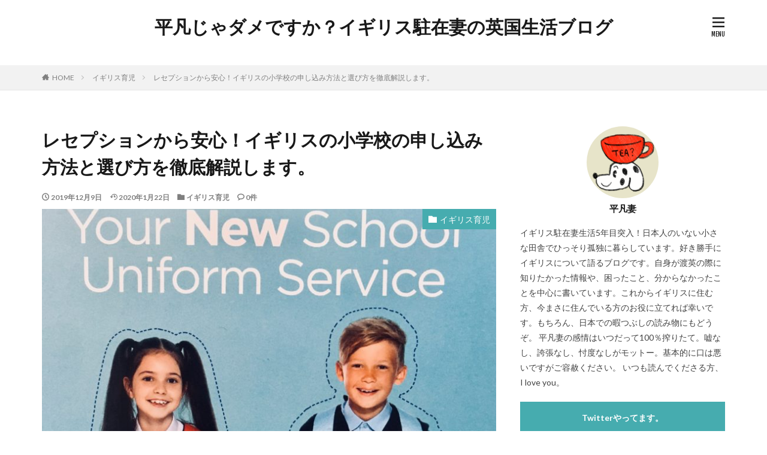

--- FILE ---
content_type: text/html; charset=UTF-8
request_url: https://ukcountrywife.com/2019/12/09/howtochooseukschookreception/
body_size: 14984
content:

<!DOCTYPE html>

<html lang="ja" prefix="og: http://ogp.me/ns#" class="t-html 
t-middle ">

<head prefix="og: http://ogp.me/ns# fb: http://ogp.me/ns/fb# article: http://ogp.me/ns/article#">
<meta charset="UTF-8">
<title>レセプションから安心！イギリスの小学校の申し込み方法と選び方を徹底解説します。－平凡じゃダメですか？イギリス駐在妻の英国生活ブログ</title>
<meta name='robots' content='max-image-preview:large' />
<link rel='stylesheet' id='dashicons-css'  href='https://ukcountrywife.com/wp-includes/css/dashicons.min.css?ver=5.7.14' type='text/css' media='all' />
<link rel='stylesheet' id='thickbox-css'  href='https://ukcountrywife.com/wp-includes/js/thickbox/thickbox.css?ver=5.7.14' type='text/css' media='all' />
<link rel='stylesheet' id='wp-block-library-css'  href='https://ukcountrywife.com/wp-includes/css/dist/block-library/style.min.css?ver=5.7.14' type='text/css' media='all' />
<script src='https://ukcountrywife.com/wp-includes/js/jquery/jquery.min.js?ver=3.5.1' id='jquery-core-js'></script>
<script src='https://ukcountrywife.com/wp-includes/js/jquery/jquery-migrate.min.js?ver=3.3.2' id='jquery-migrate-js'></script>
<link rel="https://api.w.org/" href="https://ukcountrywife.com/wp-json/" /><link rel="alternate" type="application/json" href="https://ukcountrywife.com/wp-json/wp/v2/posts/2695" /><link rel="alternate" type="application/json+oembed" href="https://ukcountrywife.com/wp-json/oembed/1.0/embed?url=https%3A%2F%2Fukcountrywife.com%2F2019%2F12%2F09%2Fhowtochooseukschookreception%2F" />
<link rel="alternate" type="text/xml+oembed" href="https://ukcountrywife.com/wp-json/oembed/1.0/embed?url=https%3A%2F%2Fukcountrywife.com%2F2019%2F12%2F09%2Fhowtochooseukschookreception%2F&#038;format=xml" />
<link class="css-async" rel href="https://ukcountrywife.com/wp-content/themes/the-thor/css/icon.min.css">
<link class="css-async" rel href="https://fonts.googleapis.com/css?family=Lato:100,300,400,700,900">
<link class="css-async" rel href="https://fonts.googleapis.com/css?family=Fjalla+One">
<link rel="stylesheet" href="https://fonts.googleapis.com/css?family=Noto+Sans+JP:100,200,300,400,500,600,700,800,900">
<link rel="stylesheet" href="https://ukcountrywife.com/wp-content/themes/the-thor/style.min.css">
<link class="css-async" rel href="https://ukcountrywife.com/wp-content/themes/the-thor-child/style-user.css?1563659752">
<link rel="canonical" href="https://ukcountrywife.com/2019/12/09/howtochooseukschookreception/" />
<script src="https://ajax.googleapis.com/ajax/libs/jquery/1.12.4/jquery.min.js"></script>
<meta http-equiv="X-UA-Compatible" content="IE=edge">
<meta name="viewport" content="width=device-width, initial-scale=1, viewport-fit=cover"/>
<script>
(function(i,s,o,g,r,a,m){i['GoogleAnalyticsObject']=r;i[r]=i[r]||function(){
(i[r].q=i[r].q||[]).push(arguments)},i[r].l=1*new Date();a=s.createElement(o),
m=s.getElementsByTagName(o)[0];a.async=1;a.src=g;m.parentNode.insertBefore(a,m)
})(window,document,'script','https://www.google-analytics.com/analytics.js','ga');

ga('create', 'UA-145068719-1', 'auto');
ga('send', 'pageview');
</script>
<style>
.widget.widget_nav_menu ul.menu{border-color: rgba(70,172,175,0.15);}.widget.widget_nav_menu ul.menu li{border-color: rgba(70,172,175,0.75);}.widget.widget_nav_menu ul.menu .sub-menu li{border-color: rgba(70,172,175,0.15);}.widget.widget_nav_menu ul.menu .sub-menu li .sub-menu li:first-child{border-color: rgba(70,172,175,0.15);}.widget.widget_nav_menu ul.menu li a:hover{background-color: rgba(70,172,175,0.75);}.widget.widget_nav_menu ul.menu .current-menu-item > a{background-color: rgba(70,172,175,0.75);}.widget.widget_nav_menu ul.menu li .sub-menu li a:before {color:#46acaf;}.widget.widget_nav_menu ul.menu li a{background-color:#46acaf;}.widget.widget_nav_menu ul.menu .sub-menu a:hover{color:#46acaf;}.widget.widget_nav_menu ul.menu .sub-menu .current-menu-item a{color:#46acaf;}.widget.widget_categories ul{border-color: rgba(70,172,175,0.15);}.widget.widget_categories ul li{border-color: rgba(70,172,175,0.75);}.widget.widget_categories ul .children li{border-color: rgba(70,172,175,0.15);}.widget.widget_categories ul .children li .children li:first-child{border-color: rgba(70,172,175,0.15);}.widget.widget_categories ul li a:hover{background-color: rgba(70,172,175,0.75);}.widget.widget_categories ul .current-menu-item > a{background-color: rgba(70,172,175,0.75);}.widget.widget_categories ul li .children li a:before {color:#46acaf;}.widget.widget_categories ul li a{background-color:#46acaf;}.widget.widget_categories ul .children a:hover{color:#46acaf;}.widget.widget_categories ul .children .current-menu-item a{color:#46acaf;}.widgetSearch__input:hover{border-color:#46acaf;}.widgetCatTitle{background-color:#46acaf;}.widgetCatTitle__inner{background-color:#46acaf;}.widgetSearch__submit:hover{background-color:#46acaf;}.widgetProfile__sns{background-color:#46acaf;}.widget.widget_calendar .calendar_wrap tbody a:hover{background-color:#46acaf;}.widget ul li a:hover{color:#46acaf;}.widget.widget_rss .rsswidget:hover{color:#46acaf;}.widget.widget_tag_cloud a:hover{background-color:#46acaf;}.widget select:hover{border-color:#46acaf;}.widgetSearch__checkLabel:hover:after{border-color:#46acaf;}.widgetSearch__check:checked .widgetSearch__checkLabel:before, .widgetSearch__check:checked + .widgetSearch__checkLabel:before{border-color:#46acaf;}.widgetTab__item.current{border-top-color:#46acaf;}.widgetTab__item:hover{border-top-color:#46acaf;}.searchHead__title{background-color:#46acaf;}.searchHead__submit:hover{color:#46acaf;}.menuBtn__close:hover{color:#46acaf;}.menuBtn__link:hover{color:#46acaf;}@media only screen and (min-width: 992px){.menuBtn__link {background-color:#46acaf;}}.t-headerCenter .menuBtn__link:hover{color:#46acaf;}.searchBtn__close:hover{color:#46acaf;}.searchBtn__link:hover{color:#46acaf;}.breadcrumb__item a:hover{color:#46acaf;}.pager__item{color:#46acaf;}.pager__item:hover, .pager__item-current{background-color:#46acaf; color:#fff;}.page-numbers{color:#46acaf;}.page-numbers:hover, .page-numbers.current{background-color:#46acaf; color:#fff;}.pagePager__item{color:#46acaf;}.pagePager__item:hover, .pagePager__item-current{background-color:#46acaf; color:#fff;}.heading a:hover{color:#46acaf;}.eyecatch__cat{background-color:#46acaf;}.the__category{background-color:#46acaf;}.dateList__item a:hover{color:#46acaf;}.controllerFooter__item:last-child{background-color:#46acaf;}.controllerFooter__close{background-color:#46acaf;}.bottomFooter__topBtn{background-color:#46acaf;}.mask-color{background-color:#46acaf;}.mask-colorgray{background-color:#46acaf;}.pickup3__item{background-color:#46acaf;}.categoryBox__title{color:#46acaf;}.comments__list .comment-meta{background-color:#46acaf;}.comment-respond .submit{background-color:#46acaf;}.prevNext__pop{background-color:#46acaf;}.swiper-pagination-bullet-active{background-color:#46acaf;}.swiper-slider .swiper-button-next, .swiper-slider .swiper-container-rtl .swiper-button-prev, .swiper-slider .swiper-button-prev, .swiper-slider .swiper-container-rtl .swiper-button-next	{background-color:#46acaf;}body{background:#ffffff;}.snsFooter{background-color:#46acaf}.widget-main .heading.heading-widget{background-color:#46acaf}.widget-main .heading.heading-widgetsimple{background-color:#46acaf}.widget-main .heading.heading-widgetsimplewide{background-color:#46acaf}.widget-main .heading.heading-widgetwide{background-color:#46acaf}.widget-main .heading.heading-widgetbottom:before{border-color:#46acaf}.widget-main .heading.heading-widgetborder{border-color:#46acaf}.widget-main .heading.heading-widgetborder::before,.widget-main .heading.heading-widgetborder::after{background-color:#46acaf}.widget-side .heading.heading-widget{background-color:#46acaf}.widget-side .heading.heading-widgetsimple{background-color:#46acaf}.widget-side .heading.heading-widgetsimplewide{background-color:#46acaf}.widget-side .heading.heading-widgetwide{background-color:#46acaf}.widget-side .heading.heading-widgetbottom:before{border-color:#46acaf}.widget-side .heading.heading-widgetborder{border-color:#46acaf}.widget-side .heading.heading-widgetborder::before,.widget-side .heading.heading-widgetborder::after{background-color:#46acaf}.widget-foot .heading.heading-widget{background-color:#46acaf}.widget-foot .heading.heading-widgetsimple{background-color:#46acaf}.widget-foot .heading.heading-widgetsimplewide{background-color:#46acaf}.widget-foot .heading.heading-widgetwide{background-color:#46acaf}.widget-foot .heading.heading-widgetbottom:before{border-color:#46acaf}.widget-foot .heading.heading-widgetborder{border-color:#46acaf}.widget-foot .heading.heading-widgetborder::before,.widget-foot .heading.heading-widgetborder::after{background-color:#46acaf}.widget-menu .heading.heading-widget{background-color:#46acaf}.widget-menu .heading.heading-widgetsimple{background-color:#46acaf}.widget-menu .heading.heading-widgetsimplewide{background-color:#46acaf}.widget-menu .heading.heading-widgetwide{background-color:#46acaf}.widget-menu .heading.heading-widgetbottom:before{border-color:#46acaf}.widget-menu .heading.heading-widgetborder{border-color:#46acaf}.widget-menu .heading.heading-widgetborder::before,.widget-menu .heading.heading-widgetborder::after{background-color:#46acaf}.still{height: 130px;}@media only screen and (min-width: 768px){.still {height: 130px;}}.rankingBox__bg{background-color:#46acaf}.the__ribbon{background-color:#f9311b}.the__ribbon:after{border-left-color:#f9311b; border-right-color:#f9311b}.content .afTagBox__btnDetail{background-color:#46acaf;}.widget .widgetAfTag__btnDetail{background-color:#46acaf;}.content .afTagBox__btnAf{background-color:#46acaf;}.widget .widgetAfTag__btnAf{background-color:#46acaf;}.content a{color:#46acaf;}.phrase a{color:#46acaf;}.content .sitemap li a:hover{color:#46acaf;}.content h2 a:hover,.content h3 a:hover,.content h4 a:hover,.content h5 a:hover{color:#46acaf;}.content ul.menu li a:hover{color:#46acaf;}.content .es-LiconBox:before{background-color:#a83f3f;}.content .es-LiconCircle:before{background-color:#a83f3f;}.content .es-BTiconBox:before{background-color:#a83f3f;}.content .es-BTiconCircle:before{background-color:#a83f3f;}.content .es-BiconObi{border-color:#a83f3f;}.content .es-BiconCorner:before{background-color:#a83f3f;}.content .es-BiconCircle:before{background-color:#a83f3f;}.content .es-BmarkHatena::before{background-color:#005293;}.content .es-BmarkExcl::before{background-color:#b60105;}.content .es-BmarkQ::before{background-color:#005293;}.content .es-BmarkQ::after{border-top-color:#005293;}.content .es-BmarkA::before{color:#b60105;}.content .es-BsubTradi::before{color:#ffffff;background-color:#b60105;border-color:#b60105;}.btn__link-primary{color:#ffffff; background-color:#3f3f3f;}.content .btn__link-primary{color:#ffffff; background-color:#3f3f3f;}.searchBtn__contentInner .btn__link-search{color:#ffffff; background-color:#3f3f3f;}.btn__link-secondary{color:#ffffff; background-color:#3f3f3f;}.content .btn__link-secondary{color:#ffffff; background-color:#3f3f3f;}.btn__link-search{color:#ffffff; background-color:#3f3f3f;}.btn__link-normal{color:#3f3f3f;}.content .btn__link-normal{color:#3f3f3f;}.btn__link-normal:hover{background-color:#3f3f3f;}.content .btn__link-normal:hover{background-color:#3f3f3f;}.comments__list .comment-reply-link{color:#3f3f3f;}.comments__list .comment-reply-link:hover{background-color:#3f3f3f;}@media only screen and (min-width: 992px){.subNavi__link-pickup{color:#3f3f3f;}}@media only screen and (min-width: 992px){.subNavi__link-pickup:hover{background-color:#3f3f3f;}}.partsH2-4 h2{color:#191919;}.partsH2-4 h2::before{border-color:#f2f2f2;}.partsH2-4 h2::after{border-color:#d8d8d8;}.partsH3-61 h3{color:#191919;}.partsH3-61 h3::after{background-color:#f2f2f2;}.content h4{color:#191919}.content h5{color:#191919}.content ul > li::before{color:#a83f3f;}.content ul{color:#191919;}.content ol > li::before{color:#a83f3f; border-color:#a83f3f;}.content ol > li > ol > li::before{background-color:#a83f3f; border-color:#a83f3f;}.content ol > li > ol > li > ol > li::before{color:#a83f3f; border-color:#a83f3f;}.content ol{color:#191919;}.content .balloon .balloon__text{color:#191919; background-color:#f2f2f2;}.content .balloon .balloon__text-left:before{border-left-color:#f2f2f2;}.content .balloon .balloon__text-right:before{border-right-color:#f2f2f2;}.content .balloon-boder .balloon__text{color:#191919; background-color:#ffffff;  border-color:#d8d8d8;}.content .balloon-boder .balloon__text-left:before{border-left-color:#d8d8d8;}.content .balloon-boder .balloon__text-left:after{border-left-color:#ffffff;}.content .balloon-boder .balloon__text-right:before{border-right-color:#d8d8d8;}.content .balloon-boder .balloon__text-right:after{border-right-color:#ffffff;}.content blockquote{color:#191919; background-color:#f2f2f2;}.content blockquote::before{color:#d8d8d8;}.content table{color:#191919; border-top-color:#E5E5E5; border-left-color:#E5E5E5;}.content table th{background:#7f7f7f; color:#ffffff; ;border-right-color:#E5E5E5; border-bottom-color:#E5E5E5;}.content table td{background:#ffffff; ;border-right-color:#E5E5E5; border-bottom-color:#E5E5E5;}.content table tr:nth-child(odd) td{background-color:#f2f2f2;}
</style>
<meta property="og:site_name" content="平凡じゃダメですか？イギリス駐在妻の英国生活ブログ" />
<meta property="og:type" content="article" />
<meta property="og:title" content="レセプションから安心！イギリスの小学校の申し込み方法と選び方を徹底解説します。" />
<meta property="og:description" content="レセプションって何？ 満4歳から始まる小学校の準備期間の学年です。 【イギリス小学校の概要】 イギリ [&hellip;]" />
<meta property="og:url" content="https://ukcountrywife.com/2019/12/09/howtochooseukschookreception/" />
<meta property="og:image" content="https://ukcountrywife.com/wp-content/uploads/2019/12/IMG_E0895-768x636.jpg" />
<meta name="twitter:card" content="summary_large_image" />
<meta name="twitter:site" content="@examples" />

<script async src="https://pagead2.googlesyndication.com/pagead/js/adsbygoogle.js"></script>
<script>
  (adsbygoogle = window.adsbygoogle || []).push({
    google_ad_client: "ca-pub-2478150668983924",
    enable_page_level_ads: true
  });
</script>
</head>
<body class=" t-headerCenter" id="top">


  <!--l-header-->
  <header class="l-header">
    <div class="container container-header">

      <!--logo-->
			<p class="siteTitle">
				<a class="siteTitle__link" href="https://ukcountrywife.com">
											平凡じゃダメですか？イギリス駐在妻の英国生活ブログ					        </a>
      </p>      <!--/logo-->


      

							<!--subNavi-->
				<nav class="subNavi">
	        	        				</nav>
				<!--/subNavi-->
			

      

            <!--menuBtn-->
			<div class="menuBtn ">
        <input class="menuBtn__checkbox" id="menuBtn-checkbox" type="checkbox">
        <label class="menuBtn__link menuBtn__link-text icon-menu" for="menuBtn-checkbox"></label>
        <label class="menuBtn__unshown" for="menuBtn-checkbox"></label>
        <div class="menuBtn__content">
          <div class="menuBtn__scroll">
            <label class="menuBtn__close" for="menuBtn-checkbox"><i class="icon-close"></i>CLOSE</label>
            <div class="menuBtn__contentInner">
																														<aside class="widget widget-menu widget_categories"><h2 class="heading heading-widget">カテゴリー</h2>
			<ul>
					<li class="cat-item cat-item-9"><a href="https://ukcountrywife.com/category/%e3%82%a4%e3%82%ae%e3%83%aa%e3%82%b9%e3%81%ae%e3%81%8a%e3%81%99%e3%81%99%e3%82%81%e8%a3%bd%e5%93%81/">イギリスのおすすめ製品</a>
</li>
	<li class="cat-item cat-item-12"><a href="https://ukcountrywife.com/category/%e3%82%a4%e3%82%ae%e3%83%aa%e3%82%b9%e8%82%b2%e5%85%90/">イギリス育児</a>
</li>
	<li class="cat-item cat-item-6"><a href="https://ukcountrywife.com/category/%e3%82%ab%e3%83%ab%e3%83%81%e3%83%a3%e3%83%bc/">カルチャー</a>
</li>
	<li class="cat-item cat-item-4"><a href="https://ukcountrywife.com/category/%e3%82%b0%e3%83%ab%e3%83%a1/">グルメ</a>
</li>
	<li class="cat-item cat-item-7"><a href="https://ukcountrywife.com/category/%e3%82%b3%e3%83%a9%e3%83%a0/">コラム</a>
<ul class='children'>
	<li class="cat-item cat-item-14"><a href="https://ukcountrywife.com/category/%e3%82%b3%e3%83%a9%e3%83%a0/%e3%83%99%e3%83%ab%e3%82%ae%e3%83%bc-%e3%83%96%e3%83%aa%e3%83%a5%e3%83%83%e3%82%bb%e3%83%ab%e7%94%9f%e6%b4%bb%e6%83%85%e5%a0%b1/">ベルギー/ブリュッセル生活情報</a>
</li>
</ul>
</li>
	<li class="cat-item cat-item-13"><a href="https://ukcountrywife.com/category/%e3%82%b7%e3%83%a7%e3%83%bc%e3%83%88%e3%82%b7%e3%83%a7%e3%83%bc%e3%83%88/">ショートショート</a>
</li>
	<li class="cat-item cat-item-15"><a href="https://ukcountrywife.com/category/%e3%83%96%e3%83%aa%e3%83%a5%e3%83%83%e3%82%bb%e3%83%ab%e7%94%9f%e6%b4%bb%e6%83%85%e5%a0%b1/">ブリュッセル生活情報</a>
</li>
	<li class="cat-item cat-item-8"><a href="https://ukcountrywife.com/category/%e6%97%85%e8%a1%8c/">旅行</a>
</li>
	<li class="cat-item cat-item-11"><a href="https://ukcountrywife.com/category/%e6%b8%a1%e8%8b%b1%e6%ba%96%e5%82%99/">渡英準備</a>
</li>
	<li class="cat-item cat-item-2"><a href="https://ukcountrywife.com/category/%e8%87%aa%e5%b7%b1%e7%b4%b9%e4%bb%8b/">自己紹介</a>
</li>
	<li class="cat-item cat-item-5"><a href="https://ukcountrywife.com/category/%e8%8b%b1%e8%aa%9e%e5%ad%a6%e7%bf%92/">英語学習</a>
</li>
			</ul>

			</aside>							            </div>
          </div>
        </div>
			</div>
			<!--/menuBtn-->
      
    </div>
  </header>
  <!--/l-header-->


  <!--l-headerBottom-->
  <div class="l-headerBottom">

    
		
	  
  </div>
  <!--l-headerBottom-->

  
  <div class="wider">
    <div class="breadcrumb"><ul class="breadcrumb__list container"><li class="breadcrumb__item icon-home"><a href="https://ukcountrywife.com">HOME</a></li><li class="breadcrumb__item"><a href="https://ukcountrywife.com/category/%e3%82%a4%e3%82%ae%e3%83%aa%e3%82%b9%e8%82%b2%e5%85%90/">イギリス育児</a></li><li class="breadcrumb__item breadcrumb__item-current"><a href="https://ukcountrywife.com/2019/12/09/howtochooseukschookreception/">レセプションから安心！イギリスの小学校の申し込み方法と選び方を徹底解説します。</a></li></ul></div>  </div>





  <!--l-wrapper-->
  <div class="l-wrapper">

    <!--l-main-->
        <main class="l-main">





      <div class="dividerBottom">


              <h1 class="heading heading-primary">レセプションから安心！イギリスの小学校の申し込み方法と選び方を徹底解説します。</h1>

        <ul class="dateList dateList-main">
                      <li class="dateList__item icon-clock">2019年12月9日</li>
                                <li class="dateList__item icon-update">2020年1月22日</li>
                      <li class="dateList__item icon-folder"><a href="https://ukcountrywife.com/category/%e3%82%a4%e3%82%ae%e3%83%aa%e3%82%b9%e8%82%b2%e5%85%90/" rel="category tag">イギリス育児</a></li>
		                                  <li class="dateList__item icon-bubble2" title="コメント数">0件</li>
                  </ul>

                <div class="eyecatch eyecatch-main">
          <span class="eyecatch__cat eyecatch__cat-big cc-bg12"><a href="https://ukcountrywife.com/category/%e3%82%a4%e3%82%ae%e3%83%aa%e3%82%b9%e8%82%b2%e5%85%90/">イギリス育児</a></span>          <span class="eyecatch__link">
                      <img width="768" height="636" src="https://ukcountrywife.com/wp-content/uploads/2019/12/IMG_E0895-768x636.jpg" class="attachment-icatch768 size-icatch768 wp-post-image" alt="" />                    </span>
        </div>
        
      



                <!--post_top_widget-->
        <div class="dividerBottom">
		  <aside class="widget_text widget widget-main u-border widget_custom_html"><div class="textwidget custom-html-widget"><script async src="https://pagead2.googlesyndication.com/pagead/js/adsbygoogle.js"></script>
<!-- 平凡妻のイギリスちゃんねる -->
<ins class="adsbygoogle"
     style="display:block"
     data-ad-client="ca-pub-2478150668983924"
     data-ad-slot="7477306246"
     data-ad-format="rectangle"
     data-full-width-responsive="false"></ins>
<script>
     (adsbygoogle = window.adsbygoogle || []).push({});
</script></div></aside>        </div>
        <!--/post_top_widget-->
		

        <!--postContents-->
        <div class="postContents">
          

		            <section class="content partsH2-4 partsH3-61">
			<h2 class="ep-box es-BmarkQ bgc-white"><span style="font-size: 14pt;"><strong><span style="font-family: 'ヒラギノ角ゴ Pro W3', 'Hiragino Kaku Gothic Pro', 'ヒラギノ角ゴ ProN W3', 'Hiragino Kaku Gothic ProN';">レセプションって何？</span></strong></span></h2>
<div class="ep-box es-BmarkA bgc-white"><strong><span class="marker-thinRed" style="font-size: 12pt; font-family: 'ヒラギノ角ゴ Pro W3', 'Hiragino Kaku Gothic Pro', 'ヒラギノ角ゴ ProN W3', 'Hiragino Kaku Gothic ProN';">満4歳から始まる小学校の準備期間の学年です。</span></strong></div>
<h3><span class="ep-label" style="font-size: 14pt; color: #339966;"><strong><span style="font-family: 'ヒラギノ角ゴ Pro W3', 'Hiragino Kaku Gothic Pro', 'ヒラギノ角ゴ ProN W3', 'Hiragino Kaku Gothic ProN';">【イギリス小学校の概要】</span></strong></span></h3>
<ul>
<li><span style="font-size: 12pt; font-family: 'ヒラギノ角ゴ Pro W3', 'Hiragino Kaku Gothic Pro', 'ヒラギノ角ゴ ProN W3', 'Hiragino Kaku Gothic ProN';">イギリスの公立小学校は9月の時点で満4歳の児童からスタートします。日本のように校区で学校が決まるわけではなく、家庭ごとに希望の学校を選びます。</span></li>
<li><span style="font-size: 12pt; font-family: 'ヒラギノ角ゴ Pro W3', 'Hiragino Kaku Gothic Pro', 'ヒラギノ角ゴ ProN W3', 'Hiragino Kaku Gothic ProN';">満4歳児のクラスはrecep</span><span style="font-size: 12pt; font-family: 'ヒラギノ角ゴ Pro W3', 'Hiragino Kaku Gothic Pro', 'ヒラギノ角ゴ ProN W3', 'Hiragino Kaku Gothic ProN';">tionと呼ばれる本格的な小学校教育のための準備期間の1年です。お勉強というよりは、集団生活の慣らし期間。</span></li>
<li><span style="font-size: 12pt; font-family: 'ヒラギノ角ゴ Pro W3', 'Hiragino Kaku Gothic Pro', 'ヒラギノ角ゴ ProN W3', 'Hiragino Kaku Gothic ProN';">一年生はyear1,二年生はyear2…と数えていきます。レセプションは言うなればyear0のようなものです。</span></li>
<li><span style="font-size: 12pt; font-family: 'ヒラギノ角ゴ Pro W3', 'Hiragino Kaku Gothic Pro', 'ヒラギノ角ゴ ProN W3', 'Hiragino Kaku Gothic ProN';">カリキュラムは各学校によって変わりますが、6校見学したところの印象では、お絵かき、本読み、phoenix</span><span style="font-size: 12pt; font-family: 'ヒラギノ角ゴ Pro W3', 'Hiragino Kaku Gothic Pro', 'ヒラギノ角ゴ ProN W3', 'Hiragino Kaku Gothic ProN';">など遊びを通した学びが色濃く、教育にやや力を入れる日本の幼稚園のような雰囲気です。</span></li>
<li><span style="font-size: 12pt; font-family: 'ヒラギノ角ゴ Pro W3', 'Hiragino Kaku Gothic Pro', 'ヒラギノ角ゴ ProN W3', 'Hiragino Kaku Gothic ProN';">公立小学校は無料で就学できます。</span></li>
<li><span style="font-size: 12pt; font-family: 'ヒラギノ角ゴ Pro W3', 'Hiragino Kaku Gothic Pro', 'ヒラギノ角ゴ ProN W3', 'Hiragino Kaku Gothic ProN';">申し込みは各自治体からレターが届き、記載されている手順通りにオンラインで登録から申し込みまで済ませます。</span></li>
</ul>
<p><span style="font-family: 'ヒラギノ角ゴ Pro W3', 'Hiragino Kaku Gothic Pro', 'ヒラギノ角ゴ ProN W3', 'Hiragino Kaku Gothic ProN'; font-size: 12pt;">平凡妻の息子はカトリック・スクールのレセプションに通っています。</span></p>
<p><span style="font-size: 12pt; font-family: 'ヒラギノ角ゴ Pro W3', 'Hiragino Kaku Gothic Pro', 'ヒラギノ角ゴ ProN W3', 'Hiragino Kaku Gothic ProN';">人それぞれこだわる点は変わりますが、個人的にこれは見ておいたほうがいい！というポイントをまとめます。</span></p>
<div class="ep-box es-BmarkQ bgc-white"><strong><span style="font-family: 'ヒラギノ角ゴ Pro W3', 'Hiragino Kaku Gothic Pro', 'ヒラギノ角ゴ ProN W3', 'Hiragino Kaku Gothic ProN';">何を基準に選べば良いの？</span></strong></div>
<div class="ep-box es-BmarkA bgc-white"><strong><span class="marker-thinRed" style="font-size: 12pt; font-family: 'ヒラギノ角ゴ Pro W3', 'Hiragino Kaku Gothic Pro', 'ヒラギノ角ゴ ProN W3', 'Hiragino Kaku Gothic ProN';">通学距離を念頭に、子どもの特性と先生の雰囲気を見ましょう。</span></strong></div>
<div><span style="color: #339966;"><a class="ep-btn" style="color: #339966;"><strong><span style="font-size: 12pt; font-family: 'ヒラギノ角ゴ Pro W3', 'Hiragino Kaku Gothic Pro', 'ヒラギノ角ゴ ProN W3', 'Hiragino Kaku Gothic ProN';">通学距離</span></strong></a></span></div>
<div><span style="font-family: 'ヒラギノ角ゴ Pro W3', 'Hiragino Kaku Gothic Pro', 'ヒラギノ角ゴ ProN W3', 'Hiragino Kaku Gothic ProN'; font-size: 12pt;">イギリスでは基本的に、year5=10歳</span><span style="font-family: 'ヒラギノ角ゴ Pro W3', 'Hiragino Kaku Gothic Pro', 'ヒラギノ角ゴ ProN W3', 'Hiragino Kaku Gothic ProN'; font-size: 12pt;">になる</span><span style="font-family: 'ヒラギノ角ゴ Pro W3', 'Hiragino Kaku Gothic Pro', 'ヒラギノ角ゴ ProN W3', 'Hiragino Kaku Gothic ProN'; font-size: 12pt;">までは親が毎日送迎します。</span></div>
<div><span style="font-family: 'ヒラギノ角ゴ Pro W3', 'Hiragino Kaku Gothic Pro', 'ヒラギノ角ゴ ProN W3', 'Hiragino Kaku Gothic ProN'; font-size: 12pt;">毎日の通学が負担にならないことは必須です。</span></div>
<div><span style="font-family: 'ヒラギノ角ゴ Pro W3', 'Hiragino Kaku Gothic Pro', 'ヒラギノ角ゴ ProN W3', 'Hiragino Kaku Gothic ProN'; font-size: 12pt;">それだけではなく、近ければ近いほど希望校の候補者のリスト上位に入れてもらえるため、希望が通りやすいメリットもあります。</span></div>
<div><span style="color: #339966;"><a class="ep-btn" style="color: #339966;"><strong><span style="font-size: 12pt; font-family: 'ヒラギノ角ゴ Pro W3', 'Hiragino Kaku Gothic Pro', 'ヒラギノ角ゴ ProN W3', 'Hiragino Kaku Gothic ProN';">子の特性とマッチするか</span></strong></a></span></div>
<div><span style="font-family: 'ヒラギノ丸ゴ Pro W4', 'Hiragino Maru Gothic Pro', 'ヒラギノ丸ゴ ProN W4', 'Hiragino Maru Gothic ProN';"><strong><span class="marker-halfYellow" style="font-size: 12pt;">例えば、活発なお子さんならプレイ・グラウンドが広く、放課後のスポーツ・クラブが充実している学校。</span></strong></span></div>
<div><span style="font-family: 'ヒラギノ丸ゴ Pro W4', 'Hiragino Maru Gothic Pro', 'ヒラギノ丸ゴ ProN W4', 'Hiragino Maru Gothic ProN';"><strong><span class="marker-halfYellow" style="font-size: 12pt;">室内遊びが好きなお子さんなら、図書室やアート＆クラフトが充実している学校を選ぶなどです。</span></strong></span></div>
<div><span style="font-size: 12pt; font-family: 'ヒラギノ角ゴ Pro W3', 'Hiragino Kaku Gothic Pro', 'ヒラギノ角ゴ ProN W3', 'Hiragino Kaku Gothic ProN';">また、大規模校がいいのか、少人数がいいのか、学校見学の際に一クラスの規模を把握しておくのも吉。</span></div>
<div><span style="font-size: 12pt; font-family: 'ヒラギノ角ゴ Pro W3', 'Hiragino Kaku Gothic Pro', 'ヒラギノ角ゴ ProN W3', 'Hiragino Kaku Gothic ProN';">白人社会の保守的な田舎に住んでいるので、息子をできるだけマイノリティにさせたくない考えから、国際色が比較的豊かなカトリック校に決めました。</span></div>
<div><span style="font-size: 12pt; font-family: 'ヒラギノ角ゴ Pro W3', 'Hiragino Kaku Gothic Pro', 'ヒラギノ角ゴ ProN W3', 'Hiragino Kaku Gothic ProN';">カトリック校は母数が少ないため色々な人種が集まりやいのと、過去に、外国人児童を受け入れた経験が他校より豊富だったことが決め手でした。</span></div>
<div><span class="ep-label es-LroundL bgc-Blime ftc-white es-RpaddingSS es-LpaddingSS" style="font-size: 12pt; font-family: 'ヒラギノ角ゴ Pro W3', 'Hiragino Kaku Gothic Pro', 'ヒラギノ角ゴ ProN W3', 'Hiragino Kaku Gothic ProN';">【平凡妻の希望リストは以下】</span></div>
<div><span style="font-family: 'ヒラギノ丸ゴ Pro W4', 'Hiragino Maru Gothic Pro', 'ヒラギノ丸ゴ ProN W4', 'Hiragino Maru Gothic ProN';"><strong><span style="font-size: 12pt;">①近さ</span></strong></span></div>
<div><span style="font-family: 'ヒラギノ丸ゴ Pro W4', 'Hiragino Maru Gothic Pro', 'ヒラギノ丸ゴ ProN W4', 'Hiragino Maru Gothic ProN';"><strong><span style="font-size: 12pt;">②国際色が豊か</span></strong></span></div>
<div><span style="font-family: 'ヒラギノ丸ゴ Pro W4', 'Hiragino Maru Gothic Pro', 'ヒラギノ丸ゴ ProN W4', 'Hiragino Maru Gothic ProN';"><strong><span style="font-size: 12pt;">③小規模で落ち着いた雰囲気</span></strong></span></div>
<div><span style="font-family: 'ヒラギノ丸ゴ Pro W4', 'Hiragino Maru Gothic Pro', 'ヒラギノ丸ゴ ProN W4', 'Hiragino Maru Gothic ProN';"><strong><span style="font-size: 12pt;">④展示物の充実度←子供たちの学習実績を可視化しているから</span></strong></span></div>
<div><span class="ep-label es-LroundL bgc-Blime ftc-white es-RpaddingSS es-LpaddingSS" style="font-size: 12pt; font-family: 'ヒラギノ角ゴ Pro W3', 'Hiragino Kaku Gothic Pro', 'ヒラギノ角ゴ ProN W3', 'Hiragino Kaku Gothic ProN';">【希望から除外した点】</span></div>
<div><span style="font-family: 'ヒラギノ丸ゴ Pro W4', 'Hiragino Maru Gothic Pro', 'ヒラギノ丸ゴ ProN W4', 'Hiragino Maru Gothic ProN';"><strong><span style="font-size: 12pt;">①広い校庭</span></strong></span></div>
<div><span style="font-family: 'ヒラギノ丸ゴ Pro W4', 'Hiragino Maru Gothic Pro', 'ヒラギノ丸ゴ ProN W4', 'Hiragino Maru Gothic ProN';"><strong><span style="font-size: 12pt;">②学習への熱意</span></strong></span></div>
<div><span style="font-family: 'ヒラギノ丸ゴ Pro W4', 'Hiragino Maru Gothic Pro', 'ヒラギノ丸ゴ ProN W4', 'Hiragino Maru Gothic ProN';"><strong><span style="font-size: 12pt;">③スクールクラブなど共働き家庭への配慮</span></strong></span></div>
<div><span style="font-family: 'ヒラギノ角ゴ Pro W3', 'Hiragino Kaku Gothic Pro', 'ヒラギノ角ゴ ProN W3', 'Hiragino Kaku Gothic ProN'; font-size: 12pt;">駐在家庭と永住される方では教育に求めるものが多少変わるかと思います。</span></div>
<div><span style="font-size: 12pt; font-family: 'ヒラギノ角ゴ Pro W3', 'Hiragino Kaku Gothic Pro', 'ヒラギノ角ゴ ProN W3', 'Hiragino Kaku Gothic ProN';">いずれ日本のカリキュラムをスタートすることを考えると、イギリスでは極論、楽しければそれで良し。</span></div>
<div><span style="font-size: 12pt; font-family: 'ヒラギノ角ゴ Pro W3', 'Hiragino Kaku Gothic Pro', 'ヒラギノ角ゴ ProN W3', 'Hiragino Kaku Gothic ProN';">学習項目やクラブ、設備などにはそこまで熱心にはなりませんでした。</span></div>
<div><span style="font-size: 12pt; font-family: 'ヒラギノ角ゴ Pro W3', 'Hiragino Kaku Gothic Pro', 'ヒラギノ角ゴ ProN W3', 'Hiragino Kaku Gothic ProN';">通う子の本人の意思と雰囲気だけで決めたといっても過言ではない…。</span></div>
<div><span style="font-size: 12pt; font-family: 'ヒラギノ角ゴ Pro W3', 'Hiragino Kaku Gothic Pro', 'ヒラギノ角ゴ ProN W3', 'Hiragino Kaku Gothic ProN';"><span class="marker-halfYellow">学校見学は、各学校のサイトにSchool Open Dayの案内が乗っています。</span>メールか電話で予約を取ります。こちらは保護者全員が対象で団体で見学。</span></div>
<div><span style="font-size: 12pt; font-family: 'ヒラギノ角ゴ Pro W3', 'Hiragino Kaku Gothic Pro', 'ヒラギノ角ゴ ProN W3', 'Hiragino Kaku Gothic ProN';">個別にSchool Visitをお願いして個別に見学することも可能です。</span></div>
<div><span style="color: #339966; font-size: 12pt; font-family: 'ヒラギノ角ゴ Pro W3', 'Hiragino Kaku Gothic Pro', 'ヒラギノ角ゴ ProN W3', 'Hiragino Kaku Gothic ProN';"><a class="ep-btn" style="color: #339966;"><strong>先生の雰囲気</strong></a></span></div>
<div><span class="marker-halfYellow"><strong><span style="font-family: 'ヒラギノ丸ゴ Pro W4', 'Hiragino Maru Gothic Pro', 'ヒラギノ丸ゴ ProN W4', 'Hiragino Maru Gothic ProN'; font-size: 12pt;">校長先生やレセプションクラスの先生と話す時間で、人柄や相性を吟味するのがおすすめです。</span></strong></span></div>
<div><span style="font-size: 12pt; font-family: 'ヒラギノ角ゴ Pro W3', 'Hiragino Kaku Gothic Pro', 'ヒラギノ角ゴ ProN W3', 'Hiragino Kaku Gothic ProN';">というのも何かあった際、校長と直接話す機会は思っているより多いから。</span></div>
<div><span style="font-size: 12pt; font-family: 'ヒラギノ角ゴ Pro W3', 'Hiragino Kaku Gothic Pro', 'ヒラギノ角ゴ ProN W3', 'Hiragino Kaku Gothic ProN';">日本では、まず何かあれば担任、次は学年主任、最終的に教頭と校長とラスボス的に対処するイメージですが、校長と直接話をする機会は日本より多い印象を受けます。</span></div>
<div><span style="font-size: 12pt; font-family: 'ヒラギノ角ゴ Pro W3', 'Hiragino Kaku Gothic Pro', 'ヒラギノ角ゴ ProN W3', 'Hiragino Kaku Gothic ProN';">実際、候補に入れていた学校のひとつは、校長先生を理由に候補から外しました。</span></div>
<div><span style="font-size: 12pt; font-family: 'ヒラギノ角ゴ Pro W3', 'Hiragino Kaku Gothic Pro', 'ヒラギノ角ゴ ProN W3', 'Hiragino Kaku Gothic ProN';">異文化理解に浅い印象を持ったこと</span><span style="font-size: 12pt; font-family: 'ヒラギノ角ゴ Pro W3', 'Hiragino Kaku Gothic Pro', 'ヒラギノ角ゴ ProN W3', 'Hiragino Kaku Gothic ProN';">、厳しい雰囲気を感じ取って息子が緊張した</span><span style="font-size: 12pt; font-family: 'ヒラギノ角ゴ Pro W3', 'Hiragino Kaku Gothic Pro', 'ヒラギノ角ゴ ProN W3', 'Hiragino Kaku Gothic ProN';">様子だったことが理由です。</span></div>
<div><span style="font-size: 12pt; font-family: 'ヒラギノ角ゴ Pro W3', 'Hiragino Kaku Gothic Pro', 'ヒラギノ角ゴ ProN W3', 'Hiragino Kaku Gothic ProN';">息子に何かあった際、</span><span style="font-size: 12pt; font-family: 'ヒラギノ角ゴ Pro W3', 'Hiragino Kaku Gothic Pro', 'ヒラギノ角ゴ ProN W3', 'Hiragino Kaku Gothic ProN';">ネイティブではない私たち親子にとっては、人柄や相性の良さがコミュニケーションを簡単にしてくれると今までの生活で</span><span style="font-size: 12pt; font-family: 'ヒラギノ角ゴ Pro W3', 'Hiragino Kaku Gothic Pro', 'ヒラギノ角ゴ ProN W3', 'Hiragino Kaku Gothic ProN';">実感したからです。</span></div>
<div>
<div><span style="font-size: 12pt; font-family: 'ヒラギノ角ゴ Pro W3', 'Hiragino Kaku Gothic Pro', 'ヒラギノ角ゴ ProN W3', 'Hiragino Kaku Gothic ProN';">学校見学の際、多くの学校で高学年の子供たちがガイドしてくれました。</span></div>
<div><span style="font-size: 12pt; font-family: 'ヒラギノ角ゴ Pro W3', 'Hiragino Kaku Gothic Pro', 'ヒラギノ角ゴ ProN W3', 'Hiragino Kaku Gothic ProN';">そこでは子供たちの様子を見て、</span></div>
<div><span style="font-size: 12pt; font-family: 'ヒラギノ角ゴ Pro W3', 'Hiragino Kaku Gothic Pro', 'ヒラギノ角ゴ ProN W3', 'Hiragino Kaku Gothic ProN';"><strong>「この学校の好きなところは？」</strong></span><span style="font-size: 12pt; font-family: 'ヒラギノ角ゴ Pro W3', 'Hiragino Kaku Gothic Pro', 'ヒラギノ角ゴ ProN W3', 'Hiragino Kaku Gothic ProN';">など、積極的に質問してみるのも良いと思います。</span></div>
<div>&nbsp;</div>
</div>
<div class="ep-box es-BmarkQ bgc-white"><span style="font-size: 14pt;"><strong><span style="font-family: 'ヒラギノ角ゴ Pro W3', 'Hiragino Kaku Gothic Pro', 'ヒラギノ角ゴ ProN W3', 'Hiragino Kaku Gothic ProN';">申し込みと手続きの手順は？</span></strong></span></div>
<div class="ep-box es-BmarkA bgc-white"><strong><span class="marker-thinRed" style="font-size: 12pt; font-family: 'ヒラギノ角ゴ Pro W3', 'Hiragino Kaku Gothic Pro', 'ヒラギノ角ゴ ProN W3', 'Hiragino Kaku Gothic ProN';">District councilから送られるレターに倣いましょう。</span></strong></div>
<div><span style="font-size: 12pt; font-family: 'ヒラギノ角ゴ Pro W3', 'Hiragino Kaku Gothic Pro', 'ヒラギノ角ゴ ProN W3', 'Hiragino Kaku Gothic ProN';">英語が苦手な方は頭が痛くなること必須。ゲロ吐きそうになりつつやったので、簡単にフローをおさらいします。</span></div>
<div><span style="font-size: 10pt; font-family: 'ヒラギノ角ゴ Pro W3', 'Hiragino Kaku Gothic Pro', 'ヒラギノ角ゴ ProN W3', 'Hiragino Kaku Gothic ProN';">※エリアや時期によって変わると思いますので、参考の一つとしてお納めください。</span></div>
<div>&nbsp;</div>
<ol>
<li><span style="font-size: 12pt; font-family: 'ヒラギノ角ゴ Pro W3', 'Hiragino Kaku Gothic Pro', 'ヒラギノ角ゴ ProN W3', 'Hiragino Kaku Gothic ProN';">10月ごろ各自治体からの学校案内のレターを受け取る</span></li>
<li><span style="font-size: 12pt; font-family: 'ヒラギノ角ゴ Pro W3', 'Hiragino Kaku Gothic Pro', 'ヒラギノ角ゴ ProN W3', 'Hiragino Kaku Gothic ProN';">手順に従ってオンラインのアカウントを作る</span></li>
<li><span style="font-size: 12pt; font-family: 'ヒラギノ角ゴ Pro W3', 'Hiragino Kaku Gothic Pro', 'ヒラギノ角ゴ ProN W3', 'Hiragino Kaku Gothic ProN';">オンラインで子供と保護者情報、National insurance number、</span><span style="font-size: 12pt; font-family: 'ヒラギノ角ゴ Pro W3', 'Hiragino Kaku Gothic Pro', 'ヒラギノ角ゴ ProN W3', 'Hiragino Kaku Gothic ProN';">現住所を証明する写真の添付、障がいや兄弟の有無などを入力</span></li>
<li><span style="font-size: 12pt; font-family: 'ヒラギノ角ゴ Pro W3', 'Hiragino Kaku Gothic Pro', 'ヒラギノ角ゴ ProN W3', 'Hiragino Kaku Gothic ProN';">希望を第一候補から第六候補まで志望動機とともに入力</span></li>
<li><span style="font-size: 12pt; font-family: 'ヒラギノ角ゴ Pro W3', 'Hiragino Kaku Gothic Pro', 'ヒラギノ角ゴ ProN W3', 'Hiragino Kaku Gothic ProN';">締め切り日までに必要事項を全て入力し、アカウントから申し込みを完了。別途メールでcountry tax billを自治体指定のアドレスに送信</span></li>
<li><span style="font-size: 12pt; font-family: 'ヒラギノ角ゴ Pro W3', 'Hiragino Kaku Gothic Pro', 'ヒラギノ角ゴ ProN W3', 'Hiragino Kaku Gothic ProN';">3月中旬に結果をメールで受け取る</span></li>
<li><span style="font-size: 12pt; font-family: 'ヒラギノ角ゴ Pro W3', 'Hiragino Kaku Gothic Pro', 'ヒラギノ角ゴ ProN W3', 'Hiragino Kaku Gothic ProN';">希望通りならそのまま確定ボタンを押して完了。希望が通らずウェイティン</span><span style="font-size: 12pt; font-family: 'ヒラギノ角ゴ Pro W3', 'Hiragino Kaku Gothic Pro', 'ヒラギノ角ゴ ProN W3', 'Hiragino Kaku Gothic ProN';">グ・</span><span style="font-size: 12pt; font-family: 'ヒラギノ角ゴ Pro W3', 'Hiragino Kaku Gothic Pro', 'ヒラギノ角ゴ ProN W3', 'Hiragino Kaku Gothic ProN';">リストに入りたい場合や、希望校を変更をする場合は、締切日までに再度入力。</span></li>
<li><span style="font-size: 12pt; font-family: 'ヒラギノ角ゴ Pro W3', 'Hiragino Kaku Gothic Pro', 'ヒラギノ角ゴ ProN W3', 'Hiragino Kaku Gothic ProN';">結果を受け取り、確定ボタンを押す</span></li>
<li><span style="font-size: 12pt; font-family: 'ヒラギノ角ゴ Pro W3', 'Hiragino Kaku Gothic Pro', 'ヒラギノ角ゴ ProN W3', 'Hiragino Kaku Gothic ProN';">その先は各校と直接やりとり</span></li>
</ol>
<p><span style="font-size: 12pt; font-family: 'ヒラギノ角ゴ Pro W3', 'Hiragino Kaku Gothic Pro', 'ヒラギノ角ゴ ProN W3', 'Hiragino Kaku Gothic ProN';">平凡妻のエリアでは<strong>6校</strong>まで希望が出せました。</span></p>
<p><span style="font-size: 12pt; font-family: 'ヒラギノ角ゴ Pro W3', 'Hiragino Kaku Gothic Pro', 'ヒラギノ角ゴ ProN W3', 'Hiragino Kaku Gothic ProN';">人気校で難しそうな場合でも、第一希望から順番に書かないとウェイティングリストに入れないので、遠慮せず書き込みましょう。</span></p>
<p><span style="font-size: 12pt; font-family: 'ヒラギノ角ゴ Pro W3', 'Hiragino Kaku Gothic Pro', 'ヒラギノ角ゴ ProN W3', 'Hiragino Kaku Gothic ProN';">ポイント制で振り分けられるようですが、<span class="marker-halfYellow"><strong><span class="marker-thinYellow">通学距離が優先で考慮されるようです。</span></strong></span></span></p>
<p><span style="font-size: 12pt; font-family: 'ヒラギノ角ゴ Pro W3', 'Hiragino Kaku Gothic Pro', 'ヒラギノ角ゴ ProN W3', 'Hiragino Kaku Gothic ProN';">ロンドンでは良い学校に入れるために、わざわざ引っ越すこともあるとか。</span></p>
<p><span style="font-size: 12pt; font-family: 'ヒラギノ角ゴ Pro W3', 'Hiragino Kaku Gothic Pro', 'ヒラギノ角ゴ ProN W3', 'Hiragino Kaku Gothic ProN';">その他は、</span></p>
<ul>
<li><span style="font-family: 'ヒラギノ丸ゴ Pro W4', 'Hiragino Maru Gothic Pro', 'ヒラギノ丸ゴ ProN W4', 'Hiragino Maru Gothic ProN';"><strong><span style="font-size: 12pt; color: #ff0000;">宗教</span></strong></span></li>
<li><span style="font-family: 'ヒラギノ丸ゴ Pro W4', 'Hiragino Maru Gothic Pro', 'ヒラギノ丸ゴ ProN W4', 'Hiragino Maru Gothic ProN';"><strong><span style="font-size: 12pt; color: #ff0000;">兄弟が既に在籍しているか</span></strong></span></li>
<li><span style="font-family: 'ヒラギノ丸ゴ Pro W4', 'Hiragino Maru Gothic Pro', 'ヒラギノ丸ゴ ProN W4', 'Hiragino Maru Gothic ProN';"><strong><span style="font-size: 12pt; color: #ff0000;">障がいの有無</span></strong></span></li>
<li><span style="font-family: 'ヒラギノ丸ゴ Pro W4', 'Hiragino Maru Gothic Pro', 'ヒラギノ丸ゴ ProN W4', 'Hiragino Maru Gothic ProN';"><strong><span style="font-size: 12pt; color: #ff0000;">何らかの事情のある生い立ちであること</span></strong></span></li>
</ul>
<p><span style="font-size: 12pt; font-family: 'ヒラギノ角ゴ Pro W3', 'Hiragino Kaku Gothic Pro', 'ヒラギノ角ゴ ProN W3', 'Hiragino Kaku Gothic ProN';">など、総合的に判断して優先者が決めらます。</span></p>
<p><span style="font-size: 12pt; font-family: 'ヒラギノ角ゴ Pro W3', 'Hiragino Kaku Gothic Pro', 'ヒラギノ角ゴ ProN W3', 'Hiragino Kaku Gothic ProN';">養子</span><span style="font-size: 12pt; font-family: 'ヒラギノ角ゴ Pro W3', 'Hiragino Kaku Gothic Pro', 'ヒラギノ角ゴ ProN W3', 'Hiragino Kaku Gothic ProN';">縁組をした友人曰はく「うちは何かない限り第一希望だと思う。」とのこと。</span><span style="font-size: 12pt; font-family: 'ヒラギノ角ゴ Pro W3', 'Hiragino Kaku Gothic Pro', 'ヒラギノ角ゴ ProN W3', 'Hiragino Kaku Gothic ProN';">素晴らしい。</span></p>
<div><strong><span style="font-size: 12pt; font-family: 'ヒラギノ角ゴ Pro W3', 'Hiragino Kaku Gothic Pro', 'ヒラギノ角ゴ ProN W3', 'Hiragino Kaku Gothic ProN';">ハァ～…ゲッソリ。</span></strong></div>
<div><span style="font-size: 12pt; font-family: 'ヒラギノ角ゴ Pro W3', 'Hiragino Kaku Gothic Pro', 'ヒラギノ角ゴ ProN W3', 'Hiragino Kaku Gothic ProN';">何がゲッソリって、大量に目を通す項目や必要書類が多い上に、インストラクションが分かりずらく不親切だからです。</span></div>
<div><span style="font-size: 12pt; font-family: 'ヒラギノ角ゴ Pro W3', 'Hiragino Kaku Gothic Pro', 'ヒラギノ角ゴ ProN W3', 'Hiragino Kaku Gothic ProN';">友人のイギリス人ですら、</span></div>
<div><strong><span style="font-size: 12pt; font-family: 'ヒラギノ角ゴ Pro W3', 'Hiragino Kaku Gothic Pro', 'ヒラギノ角ゴ ProN W3', 'Hiragino Kaku Gothic ProN';">「自信ないから友達とやった。」</span></strong></div>
<div><strong><span style="font-size: 12pt; font-family: 'ヒラギノ角ゴ Pro W3', 'Hiragino Kaku Gothic Pro', 'ヒラギノ角ゴ ProN W3', 'Hiragino Kaku Gothic ProN';">「返事が来ないからちゃんとプロシードしたか不安で電話した。」</span></strong></div>
<div><span style="font-size: 12pt; font-family: 'ヒラギノ角ゴ Pro W3', 'Hiragino Kaku Gothic Pro', 'ヒラギノ角ゴ ProN W3', 'Hiragino Kaku Gothic ProN';">と宣う…。</span></div>
<div><span style="font-size: 12pt; font-family: 'ヒラギノ角ゴ Pro W3', 'Hiragino Kaku Gothic Pro', 'ヒラギノ角ゴ ProN W3', 'Hiragino Kaku Gothic ProN';">一人でやってみた感想としては、何度か精読して確認しないと、確定ボタンや書類の後半にチョロっとある大事な締切日を見逃したりします。</span></div>
<div><strong><span style="font-size: 12pt; font-family: 'ヒラギノ角ゴ Pro W3', 'Hiragino Kaku Gothic Pro', 'ヒラギノ角ゴ ProN W3', 'Hiragino Kaku Gothic ProN';">要　注　意　！！</span></strong></div>
<div><span style="font-size: 12pt; font-family: 'ヒラギノ角ゴ Pro W3', 'Hiragino Kaku Gothic Pro', 'ヒラギノ角ゴ ProN W3', 'Hiragino Kaku Gothic ProN';">本日は、これからスクールを申し込む親御さんに役立つ実用記事でございました。</span></div>
<div><span style="font-size: 12pt; font-family: 'ヒラギノ角ゴ Pro W3', 'Hiragino Kaku Gothic Pro', 'ヒラギノ角ゴ ProN W3', 'Hiragino Kaku Gothic ProN';">あー。思い出すだけでキツイ。</span></div>
<div><span style="font-size: 12pt; font-family: 'ヒラギノ角ゴ Pro W3', 'Hiragino Kaku Gothic Pro', 'ヒラギノ角ゴ ProN W3', 'Hiragino Kaku Gothic ProN';">では、頑張って下さい！</span></div>
<div><span style="font-size: 10pt; font-family: 'ヒラギノ角ゴ Pro W3', 'Hiragino Kaku Gothic Pro', 'ヒラギノ角ゴ ProN W3', 'Hiragino Kaku Gothic ProN'; color: #ff0000;">※各自治体や年度ごとに変わるかと思いますので、情報精査をお願い致します。</span></div>
<div><span style="font-size: 12pt; font-family: 'ヒラギノ角ゴ Pro W3', 'Hiragino Kaku Gothic Pro', 'ヒラギノ角ゴ ProN W3', 'Hiragino Kaku Gothic ProN';">イギリスの保育園情報はこちらです↓</span></div>
<div><span class="marker-halfGreen"><a href="https://ukcountrywife.com/2019/10/10/%e4%bf%9d%e8%82%b2%e5%9c%92%e3%81%ae%e9%81%b8%e3%81%b3%e6%96%b9%e3%82%ac%e3%82%a4%e3%83%89in%e3%82%a4%e3%82%ae%e3%83%aa%e3%82%b9/"><span style="font-size: 12pt; font-family: 'ヒラギノ角ゴ Pro W3', 'Hiragino Kaku Gothic Pro', 'ヒラギノ角ゴ ProN W3', 'Hiragino Kaku Gothic ProN';">保育園の選び方ガイトinイギリス</span></a></span></div>
<div><span style="font-size: 12pt; font-family: 'ヒラギノ角ゴ Pro W3', 'Hiragino Kaku Gothic Pro', 'ヒラギノ角ゴ ProN W3', 'Hiragino Kaku Gothic ProN';">それから超重要な注意事項ですが、蒙古斑が残っているお子さんのために必読です↓</span></div>
<div><a href="https://ukcountrywife.com/2019/09/30/%e3%82%a4%e3%82%ae%e3%83%aa%e3%82%b9%e3%81%ae%e4%bf%9d%e8%82%b2%e5%9c%92%e3%81%a7%e8%99%90%e5%be%85%e3%82%92%e7%96%91%e3%82%8f%e3%82%8c%e3%82%8b%e3%81%ae%e5%b7%bb%e3%80%82%e8%92%99%e5%8f%a4%e6%96%91/"><span style="font-size: 12pt; font-family: 'ヒラギノ角ゴ Pro W3', 'Hiragino Kaku Gothic Pro', 'ヒラギノ角ゴ ProN W3', 'Hiragino Kaku Gothic ProN';"><span class="marker-halfYellow">イギリスの保育園で虐待を疑われるの巻。蒙古斑に注意！</span></span></a></div>


<p></p>
          </section>
          		  

                  </div>
        <!--/postContents-->


                <!--post_bottom_widget-->
        <div class="dividerTop">
		  <aside class="widget_text widget widget-main u-border widget_custom_html"><div class="textwidget custom-html-widget"><script async src="https://pagead2.googlesyndication.com/pagead/js/adsbygoogle.js"></script>
<!-- 平凡妻のイギリスちゃんねる -->
<ins class="adsbygoogle"
     style="display:block"
     data-ad-client="ca-pub-2478150668983924"
     data-ad-slot="7477306246"
     data-ad-format="rectangle"
     data-full-width-responsive="false"></ins>
<script>
     (adsbygoogle = window.adsbygoogle || []).push({});
</script></div></aside><aside class="widget widget-main u-border widget_fit_ranking_archive_class"><h2 class="heading heading-widget">ランキングトップ１０</h2><div id="rankwidget-7e7d0dae5602f8a048418ac1df843d32">    <ol class="widgetArchive">        <li class="widgetArchive__item widgetArchive__item-no widgetArchive__item-offline rank-offline">            <div class="widgetArchive__contents ">                <p class="phrase phrase-tertiary">オフラインのためランキングが表示できません</p>            </div>        </li>    </ol></div></aside>        </div>
        <!--/post_bottom_widget-->
		



        
	    
		
	<!-- Prev Next記事 -->
	<ul class="prevNext">
					<li class="prevNext__item prevNext__item-prev">
				<div class="eyecatch">
					<div class="prevNext__pop">前回の記事へ</div>
					<a class="eyecatch__link
					" href="https://ukcountrywife.com/2019/11/21/onlychild-2/">

													<img src="https://ukcountrywife.com/wp-content/uploads/2019/11/IMG_E0755-375x281.jpg" alt="一人っ子はかわいそう？誰かに聞いて欲しい悩み/イギリス育児日記" width="375" height="281" >
						
						<div class="prevNext__title">
														<h3 class="heading heading-secondary">一人っ子はかわいそう？誰かに聞いて欲しい悩み/イギリス育児日記</h3>
						</div>

					</a>
				</div>
			</li>
		
					<li class="prevNext__item prevNext__item-next">
				<div class="eyecatch">
					<div class="prevNext__pop">新しい記事へ</div>
					<a class="eyecatch__link
					" href="https://ukcountrywife.com/2020/02/26/uk-japan-educationgap/">

													<img src="https://ukcountrywife.com/wp-content/uploads/2020/02/IMG_E1262-375x281.jpg" alt="イギリスと日本の育児の違い/駐在妻が子育てで驚いたこと４つ" width="375" height="281" >
												<div class="prevNext__title">
														<h3 class="heading heading-secondary">イギリスと日本の育児の違い/駐在妻が子育てで驚いたこと４つ</h3>
						</div>

					</a>
				</div>
			</li>
			</ul>
	<!-- /Prev Next記事 -->

        <!-- コメント -->
                      <aside class="comments" id="comments">
        		
				
			<div id="respond" class="comment-respond">
		<h2 class="heading heading-secondary">コメントを書く <small><a rel="nofollow" id="cancel-comment-reply-link" href="/2019/12/09/howtochooseukschookreception/#respond" style="display:none;">コメントをキャンセル</a></small></h2><form action="https://ukcountrywife.com/wp-comments-post.php" method="post" id="commentform" class="comment-form"><p class="comment-notes"><span id="email-notes">メールアドレスが公開されることはありません。</span> <span class="required">*</span> が付いている欄は必須項目です</p><p class="comment-form-comment"><label for="comment">コメント</label> <textarea id="comment" name="comment" cols="45" rows="8" maxlength="65525" required="required"></textarea></p><p class="comment-form-author"><label for="author">名前 <span class="required">*</span></label> <input id="author" name="author" type="text" value="" size="30" maxlength="245" required='required' /></p>
<p class="comment-form-email"><label for="email">メール <span class="required">*</span></label> <input id="email" name="email" type="text" value="" size="30" maxlength="100" aria-describedby="email-notes" required='required' /></p>
<p class="comment-form-url"><label for="url">サイト</label> <input id="url" name="url" type="text" value="" size="30" maxlength="200" /></p>
<p class="comment-form-cookies-consent"><input id="wp-comment-cookies-consent" name="wp-comment-cookies-consent" type="checkbox" value="yes" /> <label for="wp-comment-cookies-consent">次回のコメントで使用するためブラウザーに自分の名前、メールアドレス、サイトを保存する。</label></p>
<p class="form-submit"><input name="submit" type="submit" id="submit" class="submit" value="コメントを送信" /> <input type='hidden' name='comment_post_ID' value='2695' id='comment_post_ID' />
<input type='hidden' name='comment_parent' id='comment_parent' value='0' />
</p><input type="hidden" id="ak_js" name="ak_js" value="173"/><textarea name="ak_hp_textarea" cols="45" rows="8" maxlength="100" style="display: none !important;"></textarea></form>	</div><!-- #respond -->
	      </aside>
              <!-- /コメント -->





					<!-- PVカウンター -->
						<!-- /PVカウンター -->
		


      </div>

    </main>
    <!--/l-main-->

                  <!--l-sidebar-->
<div class="l-sidebar">	
	
  <aside class="widget widget-side  widget_fit_user_class">
        <div class="widgetProfile">
          <div class="widgetProfile__img"><img width="120" height="120" src="https://ukcountrywife.com/wp-content/uploads/2019/09/de1e91309e3c23a82edd5781a8c62d47-120x120.png" alt="平凡妻" ></div>
          <h3 class="widgetProfile__name">平凡妻</h3>
                    <p class="widgetProfile__text">イギリス駐在妻生活5年目突入！日本人のいない小さな田舎でひっそり孤独に暮らしています。好き勝手にイギリスについて語るブログです。自身が渡英の際に知りたかった情報や、困ったこと、分からなかったことを中心に書いています。これからイギリスに住む方、今まさに住んでいる方のお役に立てれば幸いです。もちろん、日本での暇つぶしの読み物にもどうぞ。
平凡妻の感情はいつだって100％搾りたて。嘘なし、誇張なし、忖度なしがモットー。基本的に口は悪いですがご容赦ください。
いつも読んでくださる方、I love you。</p>                              <div class="widgetProfile__sns">
            <h4 class="widgetProfile__snsTitle">Twitterやってます。</h4>
            <ul class="widgetProfile__snsList">
                            <li class="widgetProfile__snsItem"><a class="widgetProfile__snsLink icon-twitter" href="https://twitter.com/Pokonya07310365"></a></li>                                                                                  </ul>
          </div>
                  </div>
		</aside><aside class="widget widget-side  widget_categories"><h2 class="heading heading-widget">カテゴリー</h2>
			<ul>
					<li class="cat-item cat-item-9"><a href="https://ukcountrywife.com/category/%e3%82%a4%e3%82%ae%e3%83%aa%e3%82%b9%e3%81%ae%e3%81%8a%e3%81%99%e3%81%99%e3%82%81%e8%a3%bd%e5%93%81/">イギリスのおすすめ製品</a>
</li>
	<li class="cat-item cat-item-12"><a href="https://ukcountrywife.com/category/%e3%82%a4%e3%82%ae%e3%83%aa%e3%82%b9%e8%82%b2%e5%85%90/">イギリス育児</a>
</li>
	<li class="cat-item cat-item-6"><a href="https://ukcountrywife.com/category/%e3%82%ab%e3%83%ab%e3%83%81%e3%83%a3%e3%83%bc/">カルチャー</a>
</li>
	<li class="cat-item cat-item-4"><a href="https://ukcountrywife.com/category/%e3%82%b0%e3%83%ab%e3%83%a1/">グルメ</a>
</li>
	<li class="cat-item cat-item-7"><a href="https://ukcountrywife.com/category/%e3%82%b3%e3%83%a9%e3%83%a0/">コラム</a>
</li>
	<li class="cat-item cat-item-13"><a href="https://ukcountrywife.com/category/%e3%82%b7%e3%83%a7%e3%83%bc%e3%83%88%e3%82%b7%e3%83%a7%e3%83%bc%e3%83%88/">ショートショート</a>
</li>
	<li class="cat-item cat-item-15"><a href="https://ukcountrywife.com/category/%e3%83%96%e3%83%aa%e3%83%a5%e3%83%83%e3%82%bb%e3%83%ab%e7%94%9f%e6%b4%bb%e6%83%85%e5%a0%b1/">ブリュッセル生活情報</a>
</li>
	<li class="cat-item cat-item-14"><a href="https://ukcountrywife.com/category/%e3%82%b3%e3%83%a9%e3%83%a0/%e3%83%99%e3%83%ab%e3%82%ae%e3%83%bc-%e3%83%96%e3%83%aa%e3%83%a5%e3%83%83%e3%82%bb%e3%83%ab%e7%94%9f%e6%b4%bb%e6%83%85%e5%a0%b1/">ベルギー/ブリュッセル生活情報</a>
</li>
	<li class="cat-item cat-item-8"><a href="https://ukcountrywife.com/category/%e6%97%85%e8%a1%8c/">旅行</a>
</li>
	<li class="cat-item cat-item-11"><a href="https://ukcountrywife.com/category/%e6%b8%a1%e8%8b%b1%e6%ba%96%e5%82%99/">渡英準備</a>
</li>
	<li class="cat-item cat-item-2"><a href="https://ukcountrywife.com/category/%e8%87%aa%e5%b7%b1%e7%b4%b9%e4%bb%8b/">自己紹介</a>
</li>
	<li class="cat-item cat-item-5"><a href="https://ukcountrywife.com/category/%e8%8b%b1%e8%aa%9e%e5%ad%a6%e7%bf%92/">英語学習</a>
</li>
			</ul>

			</aside><aside class="widget widget-side  widget_archive"><h2 class="heading heading-widget">アーカイブ</h2>
			<ul>
					<li><a href='https://ukcountrywife.com/2020/12/'>2020年12月</a></li>
	<li><a href='https://ukcountrywife.com/2020/10/'>2020年10月</a></li>
	<li><a href='https://ukcountrywife.com/2020/04/'>2020年4月</a></li>
	<li><a href='https://ukcountrywife.com/2020/03/'>2020年3月</a></li>
	<li><a href='https://ukcountrywife.com/2020/02/'>2020年2月</a></li>
	<li><a href='https://ukcountrywife.com/2020/01/'>2020年1月</a></li>
	<li><a href='https://ukcountrywife.com/2019/12/'>2019年12月</a></li>
	<li><a href='https://ukcountrywife.com/2019/11/'>2019年11月</a></li>
	<li><a href='https://ukcountrywife.com/2019/10/'>2019年10月</a></li>
	<li><a href='https://ukcountrywife.com/2019/09/'>2019年9月</a></li>
	<li><a href='https://ukcountrywife.com/2019/08/'>2019年8月</a></li>
	<li><a href='https://ukcountrywife.com/2019/07/'>2019年7月</a></li>
			</ul>

			</aside><aside class="widget_text widget widget-side  widget_custom_html"><div class="textwidget custom-html-widget"><script async src="https://pagead2.googlesyndication.com/pagead/js/adsbygoogle.js"></script>
<!-- 平凡妻のイギリスちゃんねる -->
<ins class="adsbygoogle"
     style="display:block"
     data-ad-client="ca-pub-2478150668983924"
     data-ad-slot="7477306246"
     data-ad-format="rectangle"
     data-full-width-responsive="false"></ins>
<script>
     (adsbygoogle = window.adsbygoogle || []).push({});
</script></div></aside>
	
</div>
<!--/l-sidebar-->

      	

  </div>
  <!--/l-wrapper-->









  


  <!-- schema -->
  <script type="application/ld+json">
    {
    "@context": "http://schema.org",
    "@type": "Article ",
    "mainEntityOfPage":{
      "@type": "WebPage",
      "@id": "https://ukcountrywife.com/2019/12/09/howtochooseukschookreception/"
    },
    "headline": "レセプションから安心！イギリスの小学校の申し込み方法と選び方を徹底解説します。",
    "description": "レセプションって何？ 満4歳から始まる小学校の準備期間の学年です。 【イギリス小学校の概要】 イギリ [&hellip;]",
    "image": {
      "@type": "ImageObject",
      "url": "https://ukcountrywife.com/wp-content/uploads/2019/12/IMG_E0895-768x636.jpg",
      "width": "768px",
      "height": "636px"
          },
    "datePublished": "2019-12-09T20:42:06+0900",
    "dateModified": "2020-01-22T21:47:38+0900",
    "author": {
      "@type": "Person",
      "name": "平凡妻"
    },
    "publisher": {
      "@type": "Organization",
      "name": "平凡じゃダメですか？イギリス駐在妻の英国生活ブログ",
      "logo": {
        "@type": "ImageObject",
        "url": "https://ukcountrywife.com/wp-content/themes/the-thor/img/amp_default_logo.png",
        "height": "600px",
        "width": "60px"
              }
    }
  }
  </script>
  <!-- /schema -->



  <!--l-footerTop-->
  <div class="l-footerTop">

    
  </div>
  <!--/l-footerTop-->


  <!--l-footer-->
  <footer class="l-footer">

        


        <div class="container divider">
      <!--widgetFooter-->
      <div class="widgetFooter">

        <div class="widgetFooter__box">
                </div>

        <div class="widgetFooter__box">
        		  <aside class="widget_text widget widget-foot widget_custom_html"><div class="textwidget custom-html-widget"><script async src="https://pagead2.googlesyndication.com/pagead/js/adsbygoogle.js"></script>
<!-- 平凡妻のイギリスちゃんねる -->
<ins class="adsbygoogle"
     style="display:block"
     data-ad-client="ca-pub-2478150668983924"
     data-ad-slot="7477306246"
     data-ad-format="rectangle"
     data-full-width-responsive="false"></ins>
<script>
     (adsbygoogle = window.adsbygoogle || []).push({});
</script></div></aside>		        </div>

        <div class="widgetFooter__box">
                </div>

      </div>
      <!--/widgetFooter-->
    </div>
    

    <div class="wider">
      <!--bottomFooter-->
      <div class="bottomFooter">
        <div class="container">

                      <nav class="bottomFooter__navi">
              <ul class="bottomFooter__list"><li id="menu-item-303" class="menu-item menu-item-type-post_type menu-item-object-page menu-item-303"><a href="https://ukcountrywife.com/contact/">お問い合わせ</a></li>
<li id="menu-item-331" class="menu-item menu-item-type-post_type menu-item-object-page menu-item-331"><a href="https://ukcountrywife.com/%e3%83%97%e3%83%a9%e3%82%a4%e3%83%90%e3%82%b7%e3%83%bc%e3%83%9d%e3%83%aa%e3%82%b7%e3%83%bc/">プライバシーポリシー</a></li>
<li id="menu-item-1364" class="menu-item menu-item-type-post_type menu-item-object-page menu-item-1364"><a href="https://ukcountrywife.com/sitemap/">サイトマップ</a></li>
</ul>            </nav>
          
          <div class="bottomFooter__copyright">
          			© Copyright 2026 <a class="bottomFooter__link" href="https://ukcountrywife.com">平凡じゃダメですか？イギリス駐在妻の英国生活ブログ</a>.
                    </div>

          
        </div>
        <a href="#top" class="bottomFooter__topBtn" id="bottomFooter__topBtn"></a>
      </div>
      <!--/bottomFooter-->


    </div>


    
  </footer>
  <!-- /l-footer -->



<script>Array.prototype.forEach.call(document.getElementsByClassName("css-async"), function(e){e.rel = "stylesheet"});</script>
		<script type="application/ld+json">
		{ "@context":"http://schema.org",
		  "@type": "BreadcrumbList",
		  "itemListElement":
		  [
		    {"@type": "ListItem","position": 1,"item":{"@id": "https://ukcountrywife.com","name": "HOME"}},
		    {"@type": "ListItem","position": 2,"item":{"@id": "https://ukcountrywife.com/category/%e3%82%a4%e3%82%ae%e3%83%aa%e3%82%b9%e8%82%b2%e5%85%90/","name": "イギリス育児"}},
    {"@type": "ListItem","position": 3,"item":{"@id": "https://ukcountrywife.com/2019/12/09/howtochooseukschookreception/","name": "レセプションから安心！イギリスの小学校の申し込み方法と選び方を徹底解説します。"}}
		  ]
		}
		</script>



	<script type='text/javascript' id='thickbox-js-extra'>
/* <![CDATA[ */
var thickboxL10n = {"next":"\u6b21\u3078 >","prev":"< \u524d\u3078","image":"\u753b\u50cf","of":"\/","close":"\u9589\u3058\u308b","noiframes":"\u3053\u306e\u6a5f\u80fd\u3067\u306f iframe \u304c\u5fc5\u8981\u3067\u3059\u3002\u73fe\u5728 iframe \u3092\u7121\u52b9\u5316\u3057\u3066\u3044\u308b\u304b\u3001\u5bfe\u5fdc\u3057\u3066\u3044\u306a\u3044\u30d6\u30e9\u30a6\u30b6\u30fc\u3092\u4f7f\u3063\u3066\u3044\u308b\u3088\u3046\u3067\u3059\u3002","loadingAnimation":"https:\/\/ukcountrywife.com\/wp-includes\/js\/thickbox\/loadingAnimation.gif"};
/* ]]> */
</script>
<script src='https://ukcountrywife.com/wp-includes/js/thickbox/thickbox.js?ver=3.1-20121105' id='thickbox-js'></script>
<script src='https://ukcountrywife.com/wp-includes/js/wp-embed.min.js?ver=5.7.14' id='wp-embed-js'></script>
<script src='https://ukcountrywife.com/wp-includes/js/comment-reply.min.js?ver=5.7.14' id='comment-reply-js'></script>
<script src='https://ukcountrywife.com/wp-content/themes/the-thor/js/smoothlink.min.js?ver=5.7.14' id='smoothlink-js'></script>
<script src='https://ukcountrywife.com/wp-content/themes/the-thor/js/unregister-worker.min.js?ver=5.7.14' id='unregeister-worker-js'></script>
<script src='https://ukcountrywife.com/wp-content/themes/the-thor/js/offline.min.js?ver=5.7.14' id='fit-pwa-offline-js'></script>
<script>
jQuery( function( $ ) {
	var realtime = 'false';
	if ( typeof _wpCustomizeSettings !== 'undefined' ) {
		realtime = _wpCustomizeSettings.values.fit_bsRank_realtime;
	}

	$.ajax( {
		type: 'POST',
		url:  'https://ukcountrywife.com/wp-admin/admin-ajax.php',
		data: {
			'action':   'fit_add_rank_widget',
			'instance': '{"title":"\u30e9\u30f3\u30ad\u30f3\u30b0\u30c8\u30c3\u30d7\uff11\uff10","number":"10","time":"on","update":"on","layout":"on","aspect":"eyecatch-11","word":""}',
			'preview_realtime' : realtime,
		},
	} )
	.done( function( data ) {
		$( '#rankwidget-7e7d0dae5602f8a048418ac1df843d32' ).html( data );
	} );
} );
</script><script>
jQuery( function( $ ) {
	$.ajax( {
		type: 'POST',
		url:  'https://ukcountrywife.com/wp-admin/admin-ajax.php',
		data: {
			'action'  : 'fit_set_post_views',
			'post_id' : '2695',
		},
	} );
} );
</script><script>
jQuery( function( $ ) {
	$.ajax( {
		type: 'POST',
		url:  'https://ukcountrywife.com/wp-admin/admin-ajax.php',
		data: {
			'action' : 'fit_update_post_view_data',
			'post_id' : '2695',
		},
	} );
} );
</script><script>
jQuery( function() {
	setTimeout(
		function() {
			var realtime = 'false';
			if ( typeof _wpCustomizeSettings !== 'undefined' ) {
				realtime = _wpCustomizeSettings.values.fit_bsRank_realtime;
			}
			jQuery.ajax( {
				type: 'POST',
				url:  'https://ukcountrywife.com/wp-admin/admin-ajax.php',
				data: {
					'action'           : 'fit_update_post_views_by_period',
					'preview_realtime' : realtime,
				},
			} );
		},
		200
	);
} );
</script>







<script>
// ページの先頭へボタン
jQuery(function(a) {
    a("#bottomFooter__topBtn").hide();
    a(window).on("scroll", function() {
        if (a(this).scrollTop() > 100) {
            a("#bottomFooter__topBtn").fadeIn("fast")
        } else {
            a("#bottomFooter__topBtn").fadeOut("fast")
        }
        scrollHeight = a(document).height();
        scrollPosition = a(window).height() + a(window).scrollTop();
        footHeight = a(".bottomFooter").innerHeight();
        if (scrollHeight - scrollPosition <= footHeight) {
            a("#bottomFooter__topBtn").css({
                position: "absolute",
                bottom: footHeight - 40
            })
        } else {
            a("#bottomFooter__topBtn").css({
                position: "fixed",
                bottom: 0
            })
        }
    });
    a("#bottomFooter__topBtn").click(function() {
        a("body,html").animate({
            scrollTop: 0
        }, 400);
        return false
    });
    a(".controllerFooter__topBtn").click(function() {
        a("body,html").animate({
            scrollTop: 0
        }, 400);
        return false
    })
});
</script>


</body>
</html>


--- FILE ---
content_type: text/html; charset=UTF-8
request_url: https://ukcountrywife.com/wp-admin/admin-ajax.php
body_size: 1867
content:
			<ol class="widgetArchive widgetArchive-rank">
									<li class="widgetArchive__item widgetArchive__item-rank widgetArchive__item-normal">

													<div class="eyecatch eyecatch-11">
																		<span class="eyecatch__cat cc-bg4"><a 
											href="https://ukcountrywife.com/category/%e3%82%b0%e3%83%ab%e3%83%a1/">グルメ</a></span>
																		<a class="eyecatch__link " 
									href="https://ukcountrywife.com/2019/09/26/%e3%82%a4%e3%82%ae%e3%83%aa%e3%82%b9%e6%9c%ac%e5%a0%b4%e3%81%ae%e3%82%b9%e3%82%b3%e3%83%bc%e3%83%b3%e3%83%ac%e3%82%b7%e3%83%94-%e3%83%af%e3%83%b3%e3%83%9c%e3%83%bc%e3%83%ab%e3%81%a7%e7%b0%a1%e5%8d%98/">
									<img width="768" height="576" src="https://ukcountrywife.com/wp-content/uploads/2019/09/IMG_0695-768x576.jpg" class="attachment-icatch768 size-icatch768 wp-post-image" alt="" />								</a>
							</div>
						
						<div class="widgetArchive__contents ">

							
															<ul class="dateList">

																			<li class="dateList__item icon-clock">2019年9月26日</li>
									
																			<li class="dateList__item icon-update">2020年4月28日</li>
									
																	</ul>
							
							<h3 class="heading heading-tertiary">
								<a href="https://ukcountrywife.com/2019/09/26/%e3%82%a4%e3%82%ae%e3%83%aa%e3%82%b9%e6%9c%ac%e5%a0%b4%e3%81%ae%e3%82%b9%e3%82%b3%e3%83%bc%e3%83%b3%e3%83%ac%e3%82%b7%e3%83%94-%e3%83%af%e3%83%b3%e3%83%9c%e3%83%bc%e3%83%ab%e3%81%a7%e7%b0%a1%e5%8d%98/">イギリス本場のスコーンレシピ/アフタヌーンティーの味がワンボールで30分で完成！</a>
							</h3>

							
						</div>

					</li>
										<li class="widgetArchive__item widgetArchive__item-rank widgetArchive__item-normal">

													<div class="eyecatch eyecatch-11">
																		<span class="eyecatch__cat cc-bg6"><a 
											href="https://ukcountrywife.com/category/%e3%82%ab%e3%83%ab%e3%83%81%e3%83%a3%e3%83%bc/">カルチャー</a></span>
																		<a class="eyecatch__link " 
									href="https://ukcountrywife.com/2019/09/18/1444/">
									<img width="605" height="807" src="https://ukcountrywife.com/wp-content/uploads/2019/09/IMG_0033.jpg" class="attachment-icatch768 size-icatch768 wp-post-image" alt="" />								</a>
							</div>
						
						<div class="widgetArchive__contents ">

							
															<ul class="dateList">

																			<li class="dateList__item icon-clock">2019年9月18日</li>
									
																			<li class="dateList__item icon-update">2020年2月5日</li>
									
																	</ul>
							
							<h3 class="heading heading-tertiary">
								<a href="https://ukcountrywife.com/2019/09/18/1444/">イギリスに住んで体験した日本人への人種差別についてリアルに語る。</a>
							</h3>

							
						</div>

					</li>
										<li class="widgetArchive__item widgetArchive__item-rank widgetArchive__item-normal">

													<div class="eyecatch eyecatch-11">
																		<span class="eyecatch__cat cc-bg9"><a 
											href="https://ukcountrywife.com/category/%e3%82%a4%e3%82%ae%e3%83%aa%e3%82%b9%e3%81%ae%e3%81%8a%e3%81%99%e3%81%99%e3%82%81%e8%a3%bd%e5%93%81/">イギリスのおすすめ製品</a></span>
																		<a class="eyecatch__link " 
									href="https://ukcountrywife.com/2019/10/02/%e5%a4%a7%e4%ba%ba%e3%81%ae%e5%a5%b3%e6%80%a7%e3%81%ab%e3%81%8a%e3%81%99%e3%81%99%e3%82%81%e3%81%ae%e3%82%a4%e3%82%ae%e3%83%aa%e3%82%b9%e3%81%ae%e6%b4%8b%e6%9c%8d%e3%83%96%e3%83%a9%e3%83%b3%e3%83%89/">
									<img width="546" height="364" src="https://ukcountrywife.com/wp-content/uploads/2019/10/TOAST_WinterLaunch_1-1.jpg" class="attachment-icatch768 size-icatch768 wp-post-image" alt="" />								</a>
							</div>
						
						<div class="widgetArchive__contents ">

							
															<ul class="dateList">

																			<li class="dateList__item icon-clock">2019年10月2日</li>
									
																			<li class="dateList__item icon-update">2019年11月9日</li>
									
																	</ul>
							
							<h3 class="heading heading-tertiary">
								<a href="https://ukcountrywife.com/2019/10/02/%e5%a4%a7%e4%ba%ba%e3%81%ae%e5%a5%b3%e6%80%a7%e3%81%ab%e3%81%8a%e3%81%99%e3%81%99%e3%82%81%e3%81%ae%e3%82%a4%e3%82%ae%e3%83%aa%e3%82%b9%e3%81%ae%e6%b4%8b%e6%9c%8d%e3%83%96%e3%83%a9%e3%83%b3%e3%83%89/">大人の女性におすすめのイギリスの洋服ブランド/秋冬編</a>
							</h3>

							
						</div>

					</li>
										<li class="widgetArchive__item widgetArchive__item-rank widgetArchive__item-normal">

													<div class="eyecatch eyecatch-11">
																		<span class="eyecatch__cat cc-bg9"><a 
											href="https://ukcountrywife.com/category/%e3%82%a4%e3%82%ae%e3%83%aa%e3%82%b9%e3%81%ae%e3%81%8a%e3%81%99%e3%81%99%e3%82%81%e8%a3%bd%e5%93%81/">イギリスのおすすめ製品</a></span>
																		<a class="eyecatch__link " 
									href="https://ukcountrywife.com/2019/12/16/uksouvenirlist/">
									<img width="768" height="576" src="https://ukcountrywife.com/wp-content/uploads/2019/12/IMG_E0928-1-768x576.jpg" class="attachment-icatch768 size-icatch768 wp-post-image" alt="" />								</a>
							</div>
						
						<div class="widgetArchive__contents ">

							
															<ul class="dateList">

																			<li class="dateList__item icon-clock">2019年12月16日</li>
									
																			<li class="dateList__item icon-update">2020年1月22日</li>
									
																	</ul>
							
							<h3 class="heading heading-tertiary">
								<a href="https://ukcountrywife.com/2019/12/16/uksouvenirlist/">イギリスでしか買えない駐在妻おすすめのお土産/美味しいショートブレッドも紅茶もレポート！</a>
							</h3>

							
						</div>

					</li>
										<li class="widgetArchive__item widgetArchive__item-rank widgetArchive__item-normal">

													<div class="eyecatch eyecatch-11">
																		<span class="eyecatch__cat cc-bg7"><a 
											href="https://ukcountrywife.com/category/%e3%82%b3%e3%83%a9%e3%83%a0/">コラム</a></span>
																		<a class="eyecatch__link " 
									href="https://ukcountrywife.com/2019/08/28/%e6%b5%b7%e5%a4%96%e7%94%9f%e6%b4%bb%e3%81%8c%e8%be%9b%e3%81%84%e3%81%ae%e3%81%af%e5%8d%8a%e5%b9%b4%e3%81%be%e3%81%a7%e3%80%82%e9%a7%90%e5%9c%a8%e5%a6%bb%e3%81%af%ef%bc%95%e3%81%a4%e3%81%ae%e3%82%82/">
									<img width="605" height="807" src="https://ukcountrywife.com/wp-content/uploads/2019/08/IMG_E0336.jpg" class="attachment-icatch768 size-icatch768 wp-post-image" alt="" />								</a>
							</div>
						
						<div class="widgetArchive__contents ">

							
															<ul class="dateList">

																			<li class="dateList__item icon-clock">2019年8月28日</li>
									
																			<li class="dateList__item icon-update">2020年2月5日</li>
									
																	</ul>
							
							<h3 class="heading heading-tertiary">
								<a href="https://ukcountrywife.com/2019/08/28/%e6%b5%b7%e5%a4%96%e7%94%9f%e6%b4%bb%e3%81%8c%e8%be%9b%e3%81%84%e3%81%ae%e3%81%af%e5%8d%8a%e5%b9%b4%e3%81%be%e3%81%a7%e3%80%82%e9%a7%90%e5%9c%a8%e5%a6%bb%e3%81%af%ef%bc%95%e3%81%a4%e3%81%ae%e3%82%82/">海外生活が辛いのは半年まで。イギリスで駐在妻は５つのものを失った。</a>
							</h3>

							
						</div>

					</li>
										<li class="widgetArchive__item widgetArchive__item-rank widgetArchive__item-normal">

													<div class="eyecatch eyecatch-11">
																		<span class="eyecatch__cat cc-bg7"><a 
											href="https://ukcountrywife.com/category/%e3%82%b3%e3%83%a9%e3%83%a0/">コラム</a></span>
																		<a class="eyecatch__link " 
									href="https://ukcountrywife.com/2019/10/21/%e5%ac%89%e3%81%97%e3%81%8b%e3%81%a3%e3%81%9f%e3%83%bb%e8%a6%81%e3%82%89%e3%81%aa%e3%81%8b%e3%81%a3%e3%81%9f%e6%97%a5%e6%9c%ac%e3%81%8b%e3%82%89%e3%81%ae%e3%81%8a%e5%9c%9f%e7%94%a3in%e3%82%a4%e3%82%ae/">
									<img width="768" height="576" src="https://ukcountrywife.com/wp-content/uploads/2019/10/IMG_E0656-768x576.jpg" class="attachment-icatch768 size-icatch768 wp-post-image" alt="" />								</a>
							</div>
						
						<div class="widgetArchive__contents ">

							
															<ul class="dateList">

																			<li class="dateList__item icon-clock">2019年10月21日</li>
									
																			<li class="dateList__item icon-update">2020年1月22日</li>
									
																	</ul>
							
							<h3 class="heading heading-tertiary">
								<a href="https://ukcountrywife.com/2019/10/21/%e5%ac%89%e3%81%97%e3%81%8b%e3%81%a3%e3%81%9f%e3%83%bb%e8%a6%81%e3%82%89%e3%81%aa%e3%81%8b%e3%81%a3%e3%81%9f%e6%97%a5%e6%9c%ac%e3%81%8b%e3%82%89%e3%81%ae%e3%81%8a%e5%9c%9f%e7%94%a3in%e3%82%a4%e3%82%ae/">嬉しかった・要らなかった日本からのお土産-イギリス駐在妻の本音</a>
							</h3>

							
						</div>

					</li>
										<li class="widgetArchive__item widgetArchive__item-rank widgetArchive__item-normal">

													<div class="eyecatch eyecatch-11">
																		<span class="eyecatch__cat cc-bg6"><a 
											href="https://ukcountrywife.com/category/%e3%82%ab%e3%83%ab%e3%83%81%e3%83%a3%e3%83%bc/">カルチャー</a></span>
																		<a class="eyecatch__link " 
									href="https://ukcountrywife.com/2019/09/24/%e3%81%aa%e3%81%9c%e3%82%a4%e3%82%ae%e3%83%aa%e3%82%b9%e6%96%99%e7%90%86%e3%81%af%e3%83%9e%e3%82%ba%e3%82%a4%e3%81%ae%e3%81%8b%e3%80%82%e7%90%86%e7%94%b1%e3%81%af%ef%bc%92%e3%81%a4%ef%bc%81/">
									<img width="768" height="576" src="https://ukcountrywife.com/wp-content/uploads/2019/09/IMG_E0514-768x576.jpg" class="attachment-icatch768 size-icatch768 wp-post-image" alt="" />								</a>
							</div>
						
						<div class="widgetArchive__contents ">

							
															<ul class="dateList">

																			<li class="dateList__item icon-clock">2019年9月24日</li>
									
																			<li class="dateList__item icon-update">2019年11月9日</li>
									
																	</ul>
							
							<h3 class="heading heading-tertiary">
								<a href="https://ukcountrywife.com/2019/09/24/%e3%81%aa%e3%81%9c%e3%82%a4%e3%82%ae%e3%83%aa%e3%82%b9%e6%96%99%e7%90%86%e3%81%af%e3%83%9e%e3%82%ba%e3%82%a4%e3%81%ae%e3%81%8b%e3%80%82%e7%90%86%e7%94%b1%e3%81%af%ef%bc%92%e3%81%a4%ef%bc%81/">なぜイギリス料理はマズイのか。理由は２つ。</a>
							</h3>

							
						</div>

					</li>
										<li class="widgetArchive__item widgetArchive__item-rank widgetArchive__item-normal">

													<div class="eyecatch eyecatch-11">
																		<span class="eyecatch__cat cc-bg4"><a 
											href="https://ukcountrywife.com/category/%e3%82%b0%e3%83%ab%e3%83%a1/">グルメ</a></span>
																		<a class="eyecatch__link " 
									href="https://ukcountrywife.com/2019/08/19/%e3%82%a4%e3%82%ae%e3%83%aa%e3%82%b9%e3%81%ae%e3%82%b9%e3%83%bc%e3%83%91%e3%83%bc%e3%81%ae%e7%be%8e%e5%91%b3%e3%81%97%e3%81%84%e5%93%81-m%ef%bc%86s%e7%b7%a8/">
									<img width="605" height="807" src="https://ukcountrywife.com/wp-content/uploads/2019/08/IMG_E0255.jpg" class="attachment-icatch768 size-icatch768 wp-post-image" alt="" />								</a>
							</div>
						
						<div class="widgetArchive__contents ">

							
															<ul class="dateList">

																			<li class="dateList__item icon-clock">2019年8月19日</li>
									
																			<li class="dateList__item icon-update">2020年3月10日</li>
									
																	</ul>
							
							<h3 class="heading heading-tertiary">
								<a href="https://ukcountrywife.com/2019/08/19/%e3%82%a4%e3%82%ae%e3%83%aa%e3%82%b9%e3%81%ae%e3%82%b9%e3%83%bc%e3%83%91%e3%83%bc%e3%81%ae%e7%be%8e%e5%91%b3%e3%81%97%e3%81%84%e5%93%81-m%ef%bc%86s%e7%b7%a8/">イギリスのスーパーの美味しい品/Marks＆Spencer編</a>
							</h3>

							
						</div>

					</li>
										<li class="widgetArchive__item widgetArchive__item-rank widgetArchive__item-normal">

													<div class="eyecatch eyecatch-11">
																		<span class="eyecatch__cat cc-bg9"><a 
											href="https://ukcountrywife.com/category/%e3%82%a4%e3%82%ae%e3%83%aa%e3%82%b9%e3%81%ae%e3%81%8a%e3%81%99%e3%81%99%e3%82%81%e8%a3%bd%e5%93%81/">イギリスのおすすめ製品</a></span>
																		<a class="eyecatch__link " 
									href="https://ukcountrywife.com/2019/09/11/%e3%82%a4%e3%82%ae%e3%83%aa%e3%82%b9%e3%81%ae%e3%81%8a%e3%81%99%e3%81%99%e3%82%81%e6%97%a5%e7%94%a8%e5%93%81-%e6%b4%97%e6%bf%af%e3%81%a8%e6%8e%83%e9%99%a4%e3%82%b0%e3%83%83%e3%82%ba%e7%b7%a8/">
									<img width="605" height="807" src="https://ukcountrywife.com/wp-content/uploads/2019/09/IMG_E0457.jpg" class="attachment-icatch768 size-icatch768 wp-post-image" alt="" />								</a>
							</div>
						
						<div class="widgetArchive__contents ">

							
															<ul class="dateList">

																			<li class="dateList__item icon-clock">2019年9月11日</li>
									
																			<li class="dateList__item icon-update">2020年2月8日</li>
									
																	</ul>
							
							<h3 class="heading heading-tertiary">
								<a href="https://ukcountrywife.com/2019/09/11/%e3%82%a4%e3%82%ae%e3%83%aa%e3%82%b9%e3%81%ae%e3%81%8a%e3%81%99%e3%81%99%e3%82%81%e6%97%a5%e7%94%a8%e5%93%81-%e6%b4%97%e6%bf%af%e3%81%a8%e6%8e%83%e9%99%a4%e3%82%b0%e3%83%83%e3%82%ba%e7%b7%a8/">優秀なイギリス掃除用品・洗濯洗剤のおすすめ！ズボラ駐在妻が選びました。</a>
							</h3>

							
						</div>

					</li>
										<li class="widgetArchive__item widgetArchive__item-rank widgetArchive__item-normal">

													<div class="eyecatch eyecatch-11">
																		<span class="eyecatch__cat cc-bg4"><a 
											href="https://ukcountrywife.com/category/%e3%82%b0%e3%83%ab%e3%83%a1/">グルメ</a></span>
																		<a class="eyecatch__link " 
									href="https://ukcountrywife.com/2019/08/05/waitrose/">
									<img width="768" height="1024" src="https://ukcountrywife.com/wp-content/uploads/2019/08/IMG_E0053-768x1024.jpg" class="attachment-icatch768 size-icatch768 wp-post-image" alt="" />								</a>
							</div>
						
						<div class="widgetArchive__contents ">

							
															<ul class="dateList">

																			<li class="dateList__item icon-clock">2019年8月5日</li>
									
																			<li class="dateList__item icon-update">2020年3月10日</li>
									
																	</ul>
							
							<h3 class="heading heading-tertiary">
								<a href="https://ukcountrywife.com/2019/08/05/waitrose/">イギリスのスーパーの美味しい品/Waitrose編</a>
							</h3>

							
						</div>

					</li>
								</ol>
			

--- FILE ---
content_type: text/html; charset=utf-8
request_url: https://www.google.com/recaptcha/api2/aframe
body_size: 267
content:
<!DOCTYPE HTML><html><head><meta http-equiv="content-type" content="text/html; charset=UTF-8"></head><body><script nonce="Hl_lSur_1XQNDWyzefoY3Q">/** Anti-fraud and anti-abuse applications only. See google.com/recaptcha */ try{var clients={'sodar':'https://pagead2.googlesyndication.com/pagead/sodar?'};window.addEventListener("message",function(a){try{if(a.source===window.parent){var b=JSON.parse(a.data);var c=clients[b['id']];if(c){var d=document.createElement('img');d.src=c+b['params']+'&rc='+(localStorage.getItem("rc::a")?sessionStorage.getItem("rc::b"):"");window.document.body.appendChild(d);sessionStorage.setItem("rc::e",parseInt(sessionStorage.getItem("rc::e")||0)+1);localStorage.setItem("rc::h",'1768980264362');}}}catch(b){}});window.parent.postMessage("_grecaptcha_ready", "*");}catch(b){}</script></body></html>

--- FILE ---
content_type: text/plain
request_url: https://www.google-analytics.com/j/collect?v=1&_v=j102&a=107562475&t=pageview&_s=1&dl=https%3A%2F%2Fukcountrywife.com%2F2019%2F12%2F09%2Fhowtochooseukschookreception%2F&ul=en-us%40posix&dt=%E3%83%AC%E3%82%BB%E3%83%97%E3%82%B7%E3%83%A7%E3%83%B3%E3%81%8B%E3%82%89%E5%AE%89%E5%BF%83%EF%BC%81%E3%82%A4%E3%82%AE%E3%83%AA%E3%82%B9%E3%81%AE%E5%B0%8F%E5%AD%A6%E6%A0%A1%E3%81%AE%E7%94%B3%E3%81%97%E8%BE%BC%E3%81%BF%E6%96%B9%E6%B3%95%E3%81%A8%E9%81%B8%E3%81%B3%E6%96%B9%E3%82%92%E5%BE%B9%E5%BA%95%E8%A7%A3%E8%AA%AC%E3%81%97%E3%81%BE%E3%81%99%E3%80%82%EF%BC%8D%E5%B9%B3%E5%87%A1%E3%81%98%E3%82%83%E3%83%80%E3%83%A1%E3%81%A7%E3%81%99%E3%81%8B%EF%BC%9F%E3%82%A4%E3%82%AE%E3%83%AA%E3%82%B9%E9%A7%90%E5%9C%A8%E5%A6%BB%E3%81%AE%E8%8B%B1%E5%9B%BD%E7%94%9F%E6%B4%BB%E3%83%96%E3%83%AD%E3%82%B0&sr=1280x720&vp=1280x720&_u=IEBAAEABAAAAACAAI~&jid=1847783271&gjid=969412771&cid=543028724.1768980263&tid=UA-145068719-1&_gid=1402624036.1768980263&_r=1&_slc=1&z=589015901
body_size: -451
content:
2,cG-384EE5WZ9T